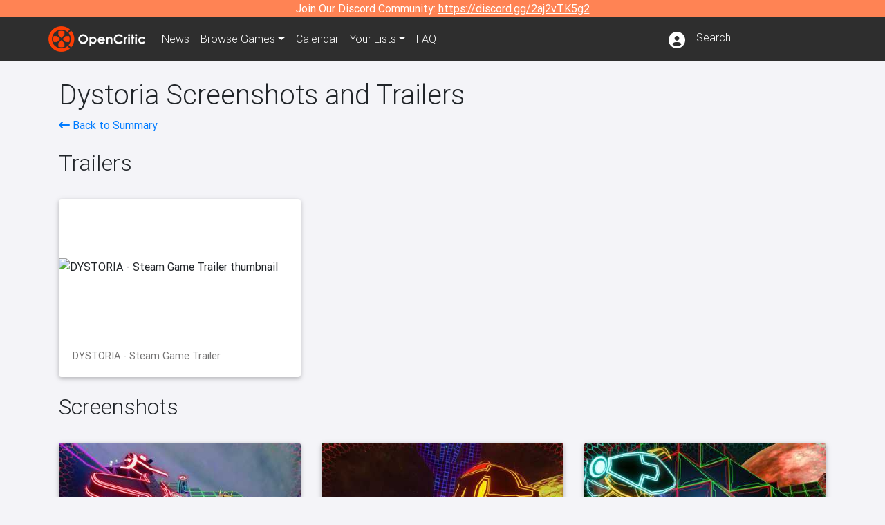

--- FILE ---
content_type: text/html; charset=utf-8
request_url: https://opencritic.com/game/3990/dystoria/media
body_size: 7479
content:
<!DOCTYPE html><html lang="en"><head>
  <meta charset="utf-8">
  <title>Dystoria Media - OpenCritic</title>
  <base href="/">
  <meta name="viewport" content="width=device-width, initial-scale=1">
  <script>
    if (document && document.cookie && document.cookie.indexOf('oc_remove_ads=1') >= 0) {
      // (function () {
      //   var script = '.oc-ad, .nn-player-floating { display: none!important; }';
      //   var linkElement = this.document.createElement('link');
      //   linkElement.setAttribute('rel', 'stylesheet');
      //   linkElement.setAttribute('type', 'text/css');
      //   linkElement.setAttribute('href', 'data:text/css;charset=UTF-8,' + encodeURIComponent(script));
      //   var head = document.getElementsByTagName('head')[0];
      //   head.appendChild(linkElement);
      // })();
    }
  </script>
  <!-- Google tag (gtag.js) -->
  <script async="" src="https://www.googletagmanager.com/gtag/js?id=UA-68644062-1"></script>
  <script>
    window.dataLayer = window.dataLayer || [];
    function gtag(){dataLayer.push(arguments);}
    gtag('js', new Date());

    gtag('config', 'G-SZ64N8QEK5',  { send_page_view: false});
    gtag('config', 'UA-68644062-1',  { send_page_view: false});
  </script>
  <meta name="viewport" content="width=device-width, initial-scale=1">
  <link rel="apple-touch-icon-precomposed" sizes="57x57" href="//img.opencritic.com/app_icons/apple-touch-icon-57x57.png">
  <link rel="apple-touch-icon-precomposed" sizes="114x114" href="//img.opencritic.com/app_icons/apple-touch-icon-114x114.png">
  <link rel="apple-touch-icon-precomposed" sizes="72x72" href="//img.opencritic.com/app_icons/apple-touch-icon-72x72.png">
  <link rel="apple-touch-icon-precomposed" sizes="144x144" href="//img.opencritic.com/app_icons/apple-touch-icon-144x144.png">
  <link rel="apple-touch-icon-precomposed" sizes="60x60" href="//img.opencritic.com/app_icons/apple-touch-icon-60x60.png">
  <link rel="apple-touch-icon-precomposed" sizes="120x120" href="//img.opencritic.com/app_icons/apple-touch-icon-120x120.png">
  <link rel="apple-touch-icon-precomposed" sizes="76x76" href="//img.opencritic.com/app_icons/apple-touch-icon-76x76.png">
  <link rel="apple-touch-icon-precomposed" sizes="152x152" href="//img.opencritic.com/app_icons/apple-touch-icon-152x152.png">
  <link rel="icon" type="image/png" href="//img.opencritic.com/app-icons/appicon_394x394.png" sizes="394x394">
  <link rel="icon" type="image/png" href="//img.opencritic.com/app-icons/favicon-196x196.png" sizes="196x196">
  <link rel="icon" type="image/png" href="//img.opencritic.com/app-icons/appicon_192x192.png" sizes="192x192">
  <link rel="icon" type="image/png" href="//img.opencritic.com/app-icons/appicon_180x180.png" sizes="180x180">
  <link rel="icon" type="image/png" href="//img.opencritic.com/app-icons/favicon-96x96.png" sizes="96x96">
  <link rel="icon" type="image/png" href="//img.opencritic.com/app-icons/favicon-32x32.png" sizes="32x32">
  <link rel="icon" type="image/png" href="//img.opencritic.com/app-icons/favicon-16x16.png" sizes="16x16">
  <link rel="icon" type="image/png" href="//img.opencritic.com/app-icons/favicon-128.png" sizes="128x128">
  <script>window.twttr = (function(d, s, id) {
    var js, fjs = d.getElementsByTagName(s)[0],
      t = window.twttr || {};
    if (d.getElementById(id)) return t;
    js = d.createElement(s);
    js.id = id;
    js.src = "https://platform.twitter.com/widgets.js";
    fjs.parentNode.insertBefore(js, fjs);

    t._e = [];
    t.ready = function(f) {
      t._e.push(f);
    };

    return t;
  }(document, "script", "twitter-wjs"));</script>
  <meta property="og:site_name" content="OpenCritic">
  <meta name="theme-color" content="#2e2e2e">
  <meta name="robots" content="max-image-preview:large">
  <script>
    window.fbAsyncInit = function() {
      FB.init({
        appId            : '1508145572832109',
        xfbml            : true,
        version          : 'v19.0'
      });
    };
  </script>
  <script async="" defer="" crossorigin="anonymous" src="https://connect.facebook.net/en_US/sdk.js"></script>
<link rel="stylesheet" href="styles.1c42871b69582c57.css"><style ng-transition="serverApp">.main-content.loading[_ngcontent-sc138], .loading-area.loading[_ngcontent-sc138], .right-quick-nav.hidden[_ngcontent-sc138]{display:none}</style><style ng-transition="serverApp">.staging-notification[_ngcontent-sc136]{position:fixed;top:0;left:0;padding:4px;background-color:var(--oc-orange);z-index:999}.ribbon[_ngcontent-sc136]{text-align:center;background-color:var(--oc-orange);color:#fff}.ribbon[_ngcontent-sc136]   a[_ngcontent-sc136], .ribbon[_ngcontent-sc136]   button[_ngcontent-sc136]{color:#fff;text-decoration:underline}.ribbon[_ngcontent-sc136]   a[_ngcontent-sc136]:hover, .ribbon[_ngcontent-sc136]   button[_ngcontent-sc136]:hover{color:#fff;text-decoration:none}.search-box[_ngcontent-sc136]{position:relative;display:block}.navbar[_ngcontent-sc136]{min-height:63px}.navbar-brand[_ngcontent-sc136]{max-width:38px;transform:scale(.6);overflow:hidden;margin-right:2px}li.faq-item[_ngcontent-sc136]{display:none}.links[_ngcontent-sc136]{margin-top:1px}.profile-icon[_ngcontent-sc136]{vertical-align:middle;font-size:1.4rem;margin-top:1px}#opencritic-nav[_ngcontent-sc136]{box-shadow:none}.search-fa-mobile[_ngcontent-sc136]{vertical-align:middle;font-size:1.2rem}div.top-ad[_ngcontent-sc136]{background-color:#2e2e2e;text-align:center}.navbar-nav[_ngcontent-sc136]   .dropdown[_ngcontent-sc136]   .dropdown-menu[_ngcontent-sc136]{transform:translate(4px,36px)}app-search-bar[_ngcontent-sc136]     .search-box-container form input{margin-bottom:4px;padding-bottom:2px}app-search-bar[_ngcontent-sc136]     .search-results-box{color:#212529}.navbar-nav[_ngcontent-sc136]{font-size:.8rem;font-weight:700}@media (min-width: 500px){.navbar-nav[_ngcontent-sc136]{font-weight:300;font-size:1rem}.navbar-brand[_ngcontent-sc136]{transform:none}}@media (min-width: 768px){.transparent[_ngcontent-sc136]    {background:transparent!important;position:absolute;top:0;left:0;right:0;z-index:100;color:#fff}.transparent[_ngcontent-sc136]     .navbar{background:transparent!important}.transparent.transparent-open[_ngcontent-sc136]    {background:#2e2e2e!important}.transparent.transparent-open[_ngcontent-sc136]     .navbar{background:#2e2e2e!important}.navbar-brand[_ngcontent-sc136]{max-width:unset;margin-right:1rem}li.faq-item[_ngcontent-sc136]{display:list-item}}.nav-link[_ngcontent-sc136]:hover{box-shadow:0 0 inset,0 -4px #fc430a inset,0 0 inset,0 0 inset}@media (min-width: 992px){.account-dropdown[_ngcontent-sc136]{margin-top:.75rem;display:inline-block;transition:none}.profile-icon[_ngcontent-sc136]{vertical-align:middle;font-size:1.5rem}.navbar[_ngcontent-sc136]{min-height:65px}}.account-badge[_ngcontent-sc136]{right:-.25rem}</style><style ng-transition="serverApp">.loading[_ngcontent-sc137]{display:none}.wrapper[_ngcontent-sc137]{padding:0 80px}.wrapper[_ngcontent-sc137]:has(.valnet-content){background:#f2f2f2}footer[_ngcontent-sc137]{line-height:1}footer[_ngcontent-sc137]   a[_ngcontent-sc137]{color:inherit;text-decoration:none}footer[_ngcontent-sc137]   a[_ngcontent-sc137]:hover{text-decoration:none}footer[_ngcontent-sc137]   .w-footer[_ngcontent-sc137]{padding:64px 0;background:#181818}@media (min-width: 1024px){footer[_ngcontent-sc137]   .w-footer[_ngcontent-sc137]{padding-bottom:64px}}footer[_ngcontent-sc137]   .w-footer[_ngcontent-sc137]   .footer-content[_ngcontent-sc137]{display:grid;max-width:930px;margin:0 auto;text-align:center;grid-row-gap:32px;row-gap:32px}@media (min-width: 1200px){footer[_ngcontent-sc137]   .w-footer[_ngcontent-sc137]   .footer-content[_ngcontent-sc137]{max-width:1100px}}@media (min-width: 1024px){footer[_ngcontent-sc137]   .w-footer[_ngcontent-sc137]   .footer-content[_ngcontent-sc137]{grid-template-columns:repeat(3,1fr);text-align:left}}footer[_ngcontent-sc137]   .w-footer[_ngcontent-sc137]   .footer-column[_ngcontent-sc137]{text-align:center;padding:0}footer[_ngcontent-sc137]   .w-footer[_ngcontent-sc137]   .column-header[_ngcontent-sc137]{display:flex;height:32px;margin-bottom:32px;justify-content:center}@media (min-width: 1024px){footer[_ngcontent-sc137]   .w-footer[_ngcontent-sc137]   .column-header.section-left[_ngcontent-sc137]{justify-content:flex-start}}@media (min-width: 1024px){footer[_ngcontent-sc137]   .w-footer[_ngcontent-sc137]   .column-header.section-right[_ngcontent-sc137]{justify-content:flex-end}}footer[_ngcontent-sc137]   .w-footer[_ngcontent-sc137]   .footer-img[_ngcontent-sc137]{display:block;height:32px}footer[_ngcontent-sc137]   .w-footer[_ngcontent-sc137]   .footer-img[_ngcontent-sc137]   img[_ngcontent-sc137]{width:auto;height:100%;margin:0 auto}@media (min-width: 1024px){footer[_ngcontent-sc137]   .w-footer[_ngcontent-sc137]   .footer-img[_ngcontent-sc137]   img[_ngcontent-sc137]{margin:0}}footer[_ngcontent-sc137]   .w-footer[_ngcontent-sc137]   .footer-links[_ngcontent-sc137], footer[_ngcontent-sc137]   .w-footer[_ngcontent-sc137]   .footer-social[_ngcontent-sc137]{display:flex;justify-content:center;list-style:none;padding:0;margin:0 auto;text-align:center;line-height:20px}footer[_ngcontent-sc137]   .w-footer[_ngcontent-sc137]   .footer-links[_ngcontent-sc137]   li[_ngcontent-sc137]::marker, footer[_ngcontent-sc137]   .w-footer[_ngcontent-sc137]   .footer-social[_ngcontent-sc137]   li[_ngcontent-sc137]::marker{color:transparent}footer[_ngcontent-sc137]   .w-footer[_ngcontent-sc137]   .footer-links[_ngcontent-sc137]{flex-direction:column;gap:2px}@media (min-width: 1024px){footer[_ngcontent-sc137]   .w-footer[_ngcontent-sc137]   .footer-links[_ngcontent-sc137]{flex-direction:row;flex-wrap:nowrap;gap:4px;white-space:nowrap}footer[_ngcontent-sc137]   .w-footer[_ngcontent-sc137]   .footer-links[_ngcontent-sc137]   li[_ngcontent-sc137]:not(:last-child):after{content:"|";margin-left:4px;color:#ffffff40}footer[_ngcontent-sc137]   .w-footer[_ngcontent-sc137]   .footer-links.align-left[_ngcontent-sc137]{justify-content:flex-start}footer[_ngcontent-sc137]   .w-footer[_ngcontent-sc137]   .footer-links.align-right[_ngcontent-sc137]{justify-content:flex-end}}footer[_ngcontent-sc137]   .w-footer[_ngcontent-sc137]   .footer-social[_ngcontent-sc137]{align-items:center;flex-wrap:wrap;margin-top:2rem}footer[_ngcontent-sc137]   .w-footer[_ngcontent-sc137]   .footer-social[_ngcontent-sc137]   i[_ngcontent-sc137]{font-size:16px;padding:10px}footer[_ngcontent-sc137]   .w-footer[_ngcontent-sc137]   .footer-social[_ngcontent-sc137]   li[_ngcontent-sc137]:first-of-type{width:100%}@media (min-width: 768px){footer[_ngcontent-sc137]   .w-footer[_ngcontent-sc137]   .footer-social[_ngcontent-sc137]   li[_ngcontent-sc137]:first-of-type{width:unset;margin-right:16px}}footer[_ngcontent-sc137]   .w-footer[_ngcontent-sc137]   .footer-social[_ngcontent-sc137]   .social-elements[_ngcontent-sc137]{display:inline-flex;align-items:center;justify-content:center;width:24px;border-radius:0;border:none;color:#f2f2f2;padding:0 8px;transition:all .3s ease}footer[_ngcontent-sc137]   .w-footer[_ngcontent-sc137]   .footer-social[_ngcontent-sc137]   .social-elements[_ngcontent-sc137]   .text[_ngcontent-sc137]{font-size:20px;color:#f2f2f2}footer[_ngcontent-sc137]   .w-footer[_ngcontent-sc137]   .footer-social[_ngcontent-sc137]   .social-elements[_ngcontent-sc137]   .text[_ngcontent-sc137]:hover{opacity:.5;cursor:pointer}@media (min-width: 768px){footer[_ngcontent-sc137]   .w-footer[_ngcontent-sc137]   .footer-social[_ngcontent-sc137]{flex-direction:row;flex-wrap:nowrap;gap:4px;white-space:nowrap;justify-content:center;margin-top:20px}}@media (min-width: 1024px){footer[_ngcontent-sc137]   .w-footer[_ngcontent-sc137]   .footer-social[_ngcontent-sc137]{justify-content:flex-start}}footer[_ngcontent-sc137]   .w-footer[_ngcontent-sc137]   .footer-note[_ngcontent-sc137]{margin-top:2rem}@media (min-width: 1024px){footer[_ngcontent-sc137]   .w-footer[_ngcontent-sc137]   .footer-note[_ngcontent-sc137]{text-align:right}}footer[_ngcontent-sc137]   .w-footer[_ngcontent-sc137]   .text[_ngcontent-sc137]{font-size:12px;font-weight:400;line-height:1.5em;color:#f2f2f2;font-family:Roboto,sans-serif;text-decoration:none;white-space:nowrap}footer[_ngcontent-sc137]   .w-footer[_ngcontent-sc137]   .text.highlight[_ngcontent-sc137]{font-weight:700}footer[_ngcontent-sc137]   .w-footer[_ngcontent-sc137]   .text.large[_ngcontent-sc137]{font-size:14px}footer[_ngcontent-sc137]   .w-footer[_ngcontent-sc137]   .text.icon[_ngcontent-sc137]{display:flex;gap:4px}footer[_ngcontent-sc137]   .w-footer[_ngcontent-sc137]   .text.icon[_ngcontent-sc137]:before, footer[_ngcontent-sc137]   .w-footer[_ngcontent-sc137]   .text.icon[_ngcontent-sc137]:after{font-size:16px}footer[_ngcontent-sc137]   .w-footer[_ngcontent-sc137]   .text[_ngcontent-sc137]   .brand[_ngcontent-sc137], footer[_ngcontent-sc137]   .w-footer[_ngcontent-sc137]   .text[_ngcontent-sc137]   .link[_ngcontent-sc137]{font-weight:700}footer[_ngcontent-sc137]   .w-footer[_ngcontent-sc137]   a.text[_ngcontent-sc137]:hover{opacity:.5;cursor:pointer}footer[_ngcontent-sc137]   .valnet-content[_ngcontent-sc137]{display:flex;align-items:center;justify-content:center;max-width:1100px;margin:0 auto;padding:20px 0}footer[_ngcontent-sc137]   .valnet-content[_ngcontent-sc137]   .text[_ngcontent-sc137]{font-size:12px;font-weight:400;color:#242424;font-family:Roboto,sans-serif;text-decoration:none}</style><style ng-transition="serverApp"></style><link rel="canonical" href="https://opencritic.com/game/3990/dystoria/media"><meta name="A six-axis space shooter with an 80’s arcade vibe. DYSTORIA is a diabolical zero-g space labyrinth in which you are trapped as an experiment.

DYSTORIA combines a unique style of 6-axis gameplay with action packed space battles, stunning visuals and mind-bending level design all backed by an original 80’s style synthwave soundtrack.

In DYSTORIA your ship hovers along any surface in any direction. As the player navigates each sector they may find that what seems like a simple navigation can be quite complex as their orientation changes with every turn.
– Go on any surface, in any direction
– Collect the orbs
– Destroy your enemies
– Get to the exit

Delve into an intriguing Sci-Fi story, ripped right from the 80's, as you discover why you were taken and what was up with that whole arcade abduction.  As a way  to bring home total immersion, the story is the perfect complement to truly capture the future Arcade experience of the past.


Choose from a inventory of 9 ships, purchasable with Salvage collected from your enemies destruction." content="A six-axis space shooter with an 80’s arcade vibe. DYSTORIA is a diabolical zero-g space labyrinth in which you are trapped as an experiment...."><meta name="twitter:card" content="summary_large_image"><meta name="twitter:title" content="Dystoria Media"><meta name="twitter:image" content="https://img.opencritic.com/game/3990/o/4GVAMMHQ.jpg"><meta name="twitter:site" content="@Open_Critic"><meta name="twitter:description" content="A six-axis space shooter with an 80’s arcade vibe. DYSTORIA is a diabolical zero-g space labyrinth in which you are trapped as an experiment. DYSTORIA combines a unique style of 6-axis gameplay..."><meta name="keywords" content="opencritic, open critic, Dystoria, Dystoria media, Dystoria screenshots, Dystoria trailers"><meta property="og:title" content="Dystoria Media"><meta property="og:type" content="article"><meta property="og:url" content="https://opencritic.com/game/3990/dystoria/media"><meta property="og:image" content="https://img.opencritic.com/game/3990/o/4GVAMMHQ.jpg"><meta property="og:description" content="A six-axis space shooter with an 80’s arcade vibe. DYSTORIA is a diabolical zero-g space labyrinth in which you are trapped as an experiment.

DYSTORIA combines a unique style of 6-axis gameplay with action packed space battles, stunning visuals and mind-bending level design all backed by an original 80’s style synthwave soundtrack.

In DYSTORIA your ship hovers along any surface in any direction. As the player navigates each sector they may find that what seems like a simple navigation can be quite complex as their orientation changes with every turn.
– Go on any surface, in any direction
– Collect the orbs
– Destroy your enemies
– Get to the exit

Delve into an intriguing Sci-Fi story, ripped right from the 80's, as you discover why you were taken and what was up with that whole arcade abduction.  As a way  to bring home total immersion, the story is the perfect complement to truly capture the future Arcade experience of the past.


Choose from a inventory of 9 ships, purchasable with Salvage collected from your enemies destruction."><meta property="article:published_time" content="2017-02-24T05:00:00.000Z"><meta property="article:modified_time" content="2017-06-07T04:00:00.000Z"><link rel="preload" as="image" type="image/webp" href="https://img.youtube.com/vi/ew1K9wC7IuY/hqdefault.jpg"><style ng-transition="serverApp">[_nghost-sc148]{cursor:pointer}.image-container[_ngcontent-sc148]{display:block;padding-top:56.2%;position:relative;overflow:hidden;border-top-left-radius:.25rem;border-top-right-radius:.25rem}.image-container[_ngcontent-sc148] > img[_ngcontent-sc148]{width:100%;position:absolute;top:50%;transform:translateY(-50%)}p.card-text[_ngcontent-sc148]{margin-bottom:0!important}</style><style ng-transition="serverApp">[_nghost-sc152]{cursor:pointer}.rounded-image[_ngcontent-sc152]{border-radius:.25rem}.screenshot-card[_ngcontent-sc152]{margin:auto;width:calc(100vw - 30px);height:calc((100vw - 30px)*.5625)}@media (min-width: 576px){.screenshot-card[_ngcontent-sc152]{width:510px;height:287px}}@media (min-width: 768px){.screenshot-card[_ngcontent-sc152]{width:690px;height:388px}.screenshot-card.landing-card[_ngcontent-sc152]{width:210px;height:118px}}@media (min-width: 992px){.screenshot-card[_ngcontent-sc152]{width:290px;height:163px}.screenshot-card.landing-card[_ngcontent-sc152]{width:160px;height:90px}}@media (min-width: 1200px){.screenshot-card[_ngcontent-sc152]{width:350px;height:196px}.screenshot-card.landing-card[_ngcontent-sc152]{width:226px;height:127px}}</style></head>
<body>
<script type="text/javascript">
  if (document && document.cookie && document.cookie.indexOf('dark=theme') >= 0) {
    document.getElementsByTagName('body')[0].classList.add('opencritic-dark');
  }
  if ('serviceWorker' in navigator) {
    navigator.serviceWorker.getRegistrations().then(function (registrations) {
      for (let registration of registrations) {
        registration.unregister();
      }
    });
  }
</script>

<app-root _nghost-sc138="" ng-version="13.3.11"><app-navbar _ngcontent-sc138="" _nghost-sc136=""><!----><div _ngcontent-sc136="" class="ribbon"><div _ngcontent-sc136="" class="container"><div _ngcontent-sc136="" class="d-flex flex-column gap-3 flex-md-row justify-content-md-center"><span _ngcontent-sc136=""> Join Our Discord Community: <a _ngcontent-sc136="" href="https://discord.gg/2aj2vTK5g2" nofollow="" target="_">https://discord.gg/2aj2vTK5g2</a></span><!----></div></div></div><nav _ngcontent-sc136="" id="opencritic-nav" class="navbar navbar-expand main-nav"><div _ngcontent-sc136="" class="container"><a _ngcontent-sc136="" class="navbar-brand" href="/"><img _ngcontent-sc136="" src="https://img.opencritic.com/logo-light.png" width="140px" height="37px" alt="OpenCritic Logo" class="brand-image"></a><div _ngcontent-sc136="" class="collapse navbar-collapse"><ul _ngcontent-sc136="" class="navbar-nav"><li _ngcontent-sc136="" class="nav-item"><a _ngcontent-sc136="" routerlink="/news" class="nav-link waves-light" href="/news">News</a></li><li _ngcontent-sc136="" ngbdropdown="" class="nav-item dropdown"><a _ngcontent-sc136="" ngbdropdowntoggle="" type="button" routerlink="/browse/all" class="dropdown-toggle nav-link" href="/browse/all" aria-expanded="false"><span _ngcontent-sc136="" class="d-none d-md-inline">Browse </span>Games</a><div _ngcontent-sc136="" ngbdropdownmenu="" role="menu" class="dropdown-menu dropdown dropdown-primary" x-placement="bottom"><a _ngcontent-sc136="" routerlink="/browse/ps5" class="dropdown-item" href="/browse/ps5">PlayStation 5</a><a _ngcontent-sc136="" routerlink="/browse/xbxs" class="dropdown-item" href="/browse/xbxs">Xbox Series X/S</a><a _ngcontent-sc136="" routerlink="/browse/ps4" class="dropdown-item" href="/browse/ps4">PlayStation 4</a><a _ngcontent-sc136="" routerlink="/browse/xb1" class="dropdown-item" href="/browse/xb1">Xbox One</a><a _ngcontent-sc136="" routerlink="/browse/pc" class="dropdown-item" href="/browse/pc">PC</a><a _ngcontent-sc136="" routerlink="/browse/switch 2" class="dropdown-item" href="/browse/switch%202">Nintendo Switch 2</a><a _ngcontent-sc136="" routerlink="/browse/switch" class="dropdown-item" href="/browse/switch">Nintendo Switch</a><a _ngcontent-sc136="" routerlink="/browse/all" class="dropdown-item" href="/browse/all">All Platforms</a><a _ngcontent-sc136="" routerlink="/browse" class="dropdown-item" href="/browse">Other Platforms</a></div></li><li _ngcontent-sc136="" class="nav-item"><a _ngcontent-sc136="" routerlink="/calendar" class="nav-link waves-light" href="/calendar">Calendar</a></li><li _ngcontent-sc136="" ngbdropdown="" class="nav-item dropdown"><!----><a _ngcontent-sc136="" type="button" routerlinkactive="'active'" class="nav-link dropdown-toggle">Your Lists</a><!----><div _ngcontent-sc136="" ngbdropdownmenu="" role="menu" class="dropdown-menu dropdown dropdown-primary" x-placement="bottom"><a _ngcontent-sc136="" routerlink="/list/want" class="dropdown-item waves-light" href="/list/want">Want to Play</a><a _ngcontent-sc136="" routerlink="/list/played" class="dropdown-item waves-light" href="/list/played">Played</a><a _ngcontent-sc136="" routerlink="/list/favorite" class="dropdown-item waves-light" href="/list/favorite">Favorites</a><a _ngcontent-sc136="" routerlink="/list" class="dropdown-item waves-light" href="/list">Custom Lists</a></div></li><li _ngcontent-sc136="" class="nav-item faq-item"><a _ngcontent-sc136="" routerlink="/faq" class="nav-link waves-light" href="/faq">FAQ</a></li></ul><ul _ngcontent-sc136="" class="navbar-nav ml-auto"><!----><li _ngcontent-sc136="" class="nav-item"><a _ngcontent-sc136="" type="button" class="mr-3 text-white account-dropdown"><i _ngcontent-sc136="" class="fas fa-user-circle profile-icon"></i></a></li><!----><li _ngcontent-sc136="" class="nav-item"><a _ngcontent-sc136="" class="deco-none mr-2 d-lg-none text-white" href="/search"><i _ngcontent-sc136="" class="far fa-search search-fa-mobile"></i></a><!----></li></ul></div></div></nav></app-navbar><div _ngcontent-sc138="" class="main-content animated mt-1"><router-outlet _ngcontent-sc138=""></router-outlet><app-game-media _nghost-sc162=""><app-json-ld _ngcontent-sc162=""><script type="application/ld+json">{
  "@context": "http://schema.org",
  "@type": "VideoGame",
  "applicationCategory": "Game",
  "url": "/game/3990/dystoria/media",
  "dateCreated": "2019-09-21T19:19:31.159Z",
  "name": "Dystoria",
  "gamePlatform": [
    "PC"
  ],
  "screenshot": [
    {
      "@type": "ImageObject",
      "caption": "Dystoria Screenshot 1",
      "thumbnailUrl": "https://img.opencritic.com/game/3990/nmGvAXyG.jpg",
      "contentUrl": "https://img.opencritic.com/game/3990/o/3jI8FAS4.jpg"
    },
    {
      "@type": "ImageObject",
      "caption": "Dystoria Screenshot 2",
      "thumbnailUrl": "https://img.opencritic.com/game/3990/VVDYqboU.jpg",
      "contentUrl": "https://img.opencritic.com/game/3990/o/1EfjbCGU.jpg"
    },
    {
      "@type": "ImageObject",
      "caption": "Dystoria Screenshot 3",
      "thumbnailUrl": "https://img.opencritic.com/game/3990/KyVxMfiu.jpg",
      "contentUrl": "https://img.opencritic.com/game/3990/o/fvDFnlRV.jpg"
    }
  ],
  "trailer": [
    {
      "@type": "VideoObject",
      "name": "DYSTORIA - Steam Game Trailer",
      "url": "https://youtube.com/watch?v=ew1K9wC7IuY",
      "uploadDate": "2017-02-21T00:00:00.000Z",
      "thumbnailUrl": "https://img.youtube.com/vi/ew1K9wC7IuY/hqdefault.jpg",
      "description": "Play DYSTORIA on: http://store.steampowered.com/app/516580/\n\nMaster the art of six-axis piloting as you blast your way through a mind-bending space labyrinth to a hypnotic synthwave soundtrack and retrofuturistic style.\n\nGames reviews and download: http://download.online-games.co/"
    }
  ]
}</script></app-json-ld><app-json-ld _ngcontent-sc162=""><script type="application/ld+json">{
  "@context": "https://schema.org",
  "@type": "BreadcrumbList",
  "itemListElement": [
    {
      "@type": "ListItem",
      "position": 1,
      "name": "Dystoria",
      "item": "https://opencritic.com/game/3990/dystoria"
    },
    {
      "@type": "ListItem",
      "position": 2,
      "name": "Media",
      "item": "https://opencritic.com/game/3990/dystoria/media"
    }
  ]
}</script></app-json-ld><div _ngcontent-sc162="" class="container"><div _ngcontent-sc162="" class="game-media mt-4"><h1 _ngcontent-sc162="">Dystoria Screenshots and Trailers</h1><div _ngcontent-sc162="" class="d-flex flex-wrap"><span _ngcontent-sc162="" class="flex-grow-1"><a _ngcontent-sc162="" href="/game/3990/dystoria"><i _ngcontent-sc162="" class="fa fa-long-arrow-left"></i> Back to Summary</a></span></div><div _ngcontent-sc162="" class="border-bottom mt-4 row no-gutters align-items-end"><h2 _ngcontent-sc162="">Trailers</h2><span _ngcontent-sc162="" class="col"></span></div><!----><div _ngcontent-sc162="" class="row"><div _ngcontent-sc162="" class="col-lg-4 mt-4"><app-trailer-card _ngcontent-sc162="" _nghost-sc148=""><div _ngcontent-sc148="" class="card"><div _ngcontent-sc148="" class="image-container"><!----><img _ngcontent-sc148="" class="img-fluid" src="https://img.youtube.com/vi/ew1K9wC7IuY/hqdefault.jpg" alt="DYSTORIA - Steam Game Trailer thumbnail"><!----></div><div _ngcontent-sc148="" class="card-body"><p _ngcontent-sc148="" class="card-text">DYSTORIA - Steam Game Trailer</p></div></div></app-trailer-card></div><!----></div><!----><div _ngcontent-sc162="" class="border-bottom mt-4 row no-gutters align-items-end"><h2 _ngcontent-sc162="">Screenshots</h2><span _ngcontent-sc162="" class="col"></span></div><!----><div _ngcontent-sc162="" class="row"><div _ngcontent-sc162="" class="col-lg-4 mt-4"><app-screenshot-card _ngcontent-sc162="" _nghost-sc152=""><div _ngcontent-sc152="" class="card screenshot-card"><img _ngcontent-sc152="" width="100%" class="rounded-image" alt="Dystoria Screenshot 1"></div></app-screenshot-card></div><div _ngcontent-sc162="" class="col-lg-4 mt-4"><app-screenshot-card _ngcontent-sc162="" _nghost-sc152=""><div _ngcontent-sc152="" class="card screenshot-card"><img _ngcontent-sc152="" width="100%" class="rounded-image" alt="Dystoria Screenshot 2"></div></app-screenshot-card></div><div _ngcontent-sc162="" class="col-lg-4 mt-4"><app-screenshot-card _ngcontent-sc162="" _nghost-sc152=""><div _ngcontent-sc152="" class="card screenshot-card"><img _ngcontent-sc152="" width="100%" class="rounded-image" alt="Dystoria Screenshot 3"></div></app-screenshot-card></div><!----></div><!----></div></div></app-game-media><!----></div><app-footer _ngcontent-sc138="" _nghost-sc137=""><div _ngcontent-sc137="" id="nn_1by1"></div><footer _ngcontent-sc137="" id="website-footer" aria-label="Footer"><div _ngcontent-sc137="" class="wrapper w-footer"><div _ngcontent-sc137="" class="footer-content"><div _ngcontent-sc137="" class="footer-column section-left"><div _ngcontent-sc137="" class="column-header section-left"><a _ngcontent-sc137="" href="/" rel="home" class="footer-img"><picture _ngcontent-sc137=""><img _ngcontent-sc137="" src="https://img.opencritic.com/logo-light.png" alt="ScreenRant logo" title="ScreenRant" width="160" height="108" loading="lazy" decoding="async"></picture></a></div><ul _ngcontent-sc137="" class="footer-links"><li _ngcontent-sc137=""><a _ngcontent-sc137="" class="text" href="/submit-review">Submit a Review</a></li><li _ngcontent-sc137=""><a _ngcontent-sc137="" class="text" href="/partners">Our Partners</a></li><li _ngcontent-sc137=""><a _ngcontent-sc137="" target="_blank" href="https://www.valnetinc.com/en/opencritic" class="text">Our Audience</a></li><li _ngcontent-sc137=""><a _ngcontent-sc137="" class="text" href="/supporters">Our Supporters</a></li><li _ngcontent-sc137=""><a _ngcontent-sc137="" class="text" href="/contact">Contact Us</a></li></ul><ul _ngcontent-sc137="" class="footer-social"><li _ngcontent-sc137="" class="text highlight large">Follow Us</li><li _ngcontent-sc137="" class="social-elements"><a _ngcontent-sc137="" href="https://twitter.com/Open_Critic" target="_blank" rel="noopener" class="text icon-link icon i-twitter"><i _ngcontent-sc137="" class="fa-brands fa-x-twitter"></i></a></li><li _ngcontent-sc137="" class="social-elements"><a _ngcontent-sc137="" href="https://www.facebook.com/OpenCriticGames/" target="_blank" rel="noopener" class="text icon-link icon i-facebook"><i _ngcontent-sc137="" class="fa-brands fa-facebook-f"></i></a></li><li _ngcontent-sc137="" class="social-elements"><a _ngcontent-sc137="" href="https://www.linkedin.com/company/opencritic/" target="_blank" rel="noopener" class="text icon-link icon i-linkedin"><i _ngcontent-sc137="" class="fa-brands fa-linkedin"></i></a></li></ul></div><div _ngcontent-sc137="" class="footer-column section-center"></div><div _ngcontent-sc137="" class="footer-column section-right"><div _ngcontent-sc137="" class="column-header section-right"><a _ngcontent-sc137="" href="https://www.valnetinc.com/en/" target="_blank" class="footer-img"><picture _ngcontent-sc137=""><img _ngcontent-sc137="" src="https://static0.srcdn.com/assets/images/valnet-logo-icon-white.svg?v=2.4" alt="Valnet Logo" title="Valnet" loading="lazy" decoding="async" height="37" width="32" class="logo-img valnet"></picture></a></div><ul _ngcontent-sc137="" class="footer-links align-right"><li _ngcontent-sc137=""><a _ngcontent-sc137="" href="https://www.valnetinc.com/en/advertising" target="_blank" class="text">Advertising</a></li><li _ngcontent-sc137=""><a _ngcontent-sc137="" href="https://www.valnetinc.com/en/careers" target="_blank" class="text">Careers</a></li><li _ngcontent-sc137=""><a _ngcontent-sc137="" href="https://www.valnetinc.com/en/terms-of-use" target="_blank" class="text">Terms</a></li><li _ngcontent-sc137=""><a _ngcontent-sc137="" href="https://www.valnetinc.com/en/privacy-policy" target="_blank" class="text">Privacy</a></li></ul><div _ngcontent-sc137="" class="footer-note"><div _ngcontent-sc137="" class="text"><a _ngcontent-sc137="" href="/" class="link brand">OpenCritic</a> is part of the <a _ngcontent-sc137="" href="https://www.valnetinc.com/en/" target="_blank" class="link">Valnet Publishing Group</a></div></div></div></div></div><div _ngcontent-sc137="" class="wrapper"><div _ngcontent-sc137="" class="valnet-content"><div _ngcontent-sc137="" class="text">Copyright © 2025 Valnet Inc.</div></div></div></footer></app-footer></app-root>
<script src="runtime.e903c7c1913c419d.js" type="module"></script><script src="polyfills.fa4f27b30d4a73b6.js" type="module"></script><script src="main.9121157f9aac0b3d.js" type="module"></script>

<script id="serverApp-state" type="application/json">{&q;game/3990?fullmedia=true&q;:{&q;images&q;:{&q;box&q;:{&q;og&q;:&q;https://img.opencritic.com/game/3990/o/4eQQI2vJ.jpg&q;,&q;sm&q;:&q;https://img.opencritic.com/game/3990/d6zKQNUD.jpg&q;},&q;square&q;:{&q;og&q;:&q;https://img.opencritic.com/game/3990/o/iUlaP6xR.jpg&q;,&q;xs&q;:&q;https://img.opencritic.com/game/3990/mRK4Nblc.jpg&q;,&q;sm&q;:&q;https://img.opencritic.com/game/3990/obdRUQON.jpg&q;,&q;lg&q;:&q;https://img.opencritic.com/game/3990/Chyrxlya.jpg&q;},&q;masthead&q;:{&q;og&q;:&q;https://img.opencritic.com/game/3990/o/4GVAMMHQ.jpg&q;,&q;xs&q;:&q;https://img.opencritic.com/game/3990/it80xMfR.jpg&q;,&q;sm&q;:&q;https://img.opencritic.com/game/3990/B8ow3qDb.jpg&q;,&q;md&q;:&q;https://img.opencritic.com/game/3990/cEYSdZjT.jpg&q;,&q;lg&q;:&q;https://img.opencritic.com/game/3990/mwZKS2QW.jpg&q;,&q;xl&q;:&q;https://img.opencritic.com/game/3990/9lLzgVAt.jpg&q;},&q;banner&q;:{&q;og&q;:&q;https://img.opencritic.com/game/3990/o/f2Je2cgu.jpg&q;,&q;sm&q;:&q;https://img.opencritic.com/game/3990/I1fMhYgX.jpg&q;},&q;screenshots&q;:[{&q;sm&q;:&q;https://img.opencritic.com/game/3990/nmGvAXyG.jpg&q;,&q;og&q;:&q;https://img.opencritic.com/game/3990/o/3jI8FAS4.jpg&q;},{&q;sm&q;:&q;https://img.opencritic.com/game/3990/VVDYqboU.jpg&q;,&q;og&q;:&q;https://img.opencritic.com/game/3990/o/1EfjbCGU.jpg&q;},{&q;sm&q;:&q;https://img.opencritic.com/game/3990/KyVxMfiu.jpg&q;,&q;og&q;:&q;https://img.opencritic.com/game/3990/o/fvDFnlRV.jpg&q;}]},&q;isPre2015&q;:false,&q;biggestDiscountDollars&q;:0,&q;biggestDiscountPercentage&q;:0,&q;hasLootBoxes&q;:false,&q;isMajorTitle&q;:true,&q;percentRecommended&q;:9.090909090909092,&q;numReviews&q;:11,&q;numTopCriticReviews&q;:9,&q;medianScore&q;:70,&q;topCriticScore&q;:63.44444444444444,&q;percentile&q;:23,&q;tier&q;:&q;Weak&q;,&q;name&q;:&q;Dystoria&q;,&q;description&q;:&q;A six-axis space shooter with an 80’s arcade vibe. DYSTORIA is a diabolical zero-g space labyrinth in which you are trapped as an experiment.\n\nDYSTORIA combines a unique style of 6-axis gameplay with action packed space battles, stunning visuals and mind-bending level design all backed by an original 80’s style synthwave soundtrack.\n\nIn DYSTORIA your ship hovers along any surface in any direction. As the player navigates each sector they may find that what seems like a simple navigation can be quite complex as their orientation changes with every turn.\n– Go on any surface, in any direction\n– Collect the orbs\n– Destroy your enemies\n– Get to the exit\n\nDelve into an intriguing Sci-Fi story, ripped right from the 80&s;s, as you discover why you were taken and what was up with that whole arcade abduction.  As a way  to bring home total immersion, the story is the perfect complement to truly capture the future Arcade experience of the past.\n\n\nChoose from a inventory of 9 ships, purchasable with Salvage collected from your enemies destruction.&q;,&q;screenshots&q;:[{&q;_id&q;:&q;5b7f98ce6a51ab51109d54b1&q;,&q;fullRes&q;:&q;//c.opencritic.com/images/games/3990/y0kxicoyd2ht5LrimKNRk4WW5QRukya8.jpg&q;,&q;thumbnail&q;:&q;//c.opencritic.com/images/games/3990/y0kxicoyd2ht5LrimKNRk4WW5QRukya8_th.jpg&q;},{&q;_id&q;:&q;5b7f98ce6a51ab51109d54b0&q;,&q;fullRes&q;:&q;//c.opencritic.com/images/games/3990/T8jSUTCC6nAzYlffW49KpJWqXxjhHOf6.jpg&q;,&q;thumbnail&q;:&q;//c.opencritic.com/images/games/3990/T8jSUTCC6nAzYlffW49KpJWqXxjhHOf6_th.jpg&q;},{&q;_id&q;:&q;5b7f98ce6a51ab51109d54af&q;,&q;fullRes&q;:&q;//c.opencritic.com/images/games/3990/qArRF3ngr33I3bl0bt9wr1tXhPiuJO6A.jpg&q;,&q;thumbnail&q;:&q;//c.opencritic.com/images/games/3990/qArRF3ngr33I3bl0bt9wr1tXhPiuJO6A_th.jpg&q;}],&q;trailers&q;:[{&q;isOpenCritic&q;:false,&q;isSpecial&q;:&q;NO&q;,&q;publishedDate&q;:&q;2017-02-21T00:00:00.000Z&q;,&q;title&q;:&q;DYSTORIA - Steam Game Trailer&q;,&q;videoId&q;:&q;ew1K9wC7IuY&q;,&q;externalUrl&q;:&q;https://www.youtube.com/watch?v=ew1K9wC7IuY&q;,&q;channelTitle&q;:&q;Games Trailers Channel&q;,&q;channelId&q;:&q;UCBnZRPOldxcR9g8a-xGgxgA&q;,&q;description&q;:&q;Play DYSTORIA on: http://store.steampowered.com/app/516580/\n\nMaster the art of six-axis piloting as you blast your way through a mind-bending space labyrinth to a hypnotic synthwave soundtrack and retrofuturistic style.\n\nGames reviews and download: http://download.online-games.co/&q;}],&q;embargoDate&q;:null,&q;Companies&q;:[{&q;name&q;:&q;IndieHound&q;,&q;type&q;:&q;PUBLISHER&q;},{&q;name&q;:&q;Tri-Coastal Games&q;,&q;type&q;:&q;DEVELOPER&q;}],&q;Platforms&q;:[{&q;id&q;:27,&q;name&q;:&q;PC&q;,&q;shortName&q;:&q;PC&q;,&q;imageSrc&q;:&q;https://c.opencritic.com/images/platforms/pc.png&q;,&q;releaseDate&q;:&q;2017-02-20T00:00:00.000Z&q;,&q;displayRelease&q;:null}],&q;Genres&q;:[{&q;id&q;:27,&q;name&q;:&q;Action&q;},{&q;id&q;:90,&q;name&q;:&q;Vehicle Combat&q;}],&q;Affiliates&q;:[],&q;id&q;:3990,&q;firstReleaseDate&q;:&q;2017-02-20T00:00:00.000Z&q;,&q;createdAt&q;:&q;2019-09-21T19:19:31.159Z&q;,&q;updatedAt&q;:&q;2024-07-18T21:06:32.817Z&q;,&q;firstReviewDate&q;:&q;2017-02-24T05:00:00.000Z&q;,&q;latestReviewDate&q;:&q;2017-06-07T04:00:00.000Z&q;,&q;bannerScreenshot&q;:{&q;fullRes&q;:&q;//c.opencritic.com/images/games/3990/banner.jpg&q;},&q;monetizationFeatures&q;:{&q;hasLootBoxes&q;:false},&q;verticalLogoScreenshot&q;:{&q;fullRes&q;:&q;//c.opencritic.com/images/games/3990/DyNS6h1kjcGih1t9sNyyoLTT7FhzfUUE0syvVPoaiU6laeVF.jpg&q;,&q;thumbnail&q;:&q;//c.opencritic.com/images/games/3990/DyNS6h1kjcGih1t9sNyyoLTT7FhzfUUE0syvVPoaiU6laeVF_th.jpg&q;},&q;squareScreenshot&q;:{&q;fullRes&q;:&q;//c.opencritic.com/images/games/3990/YSilBZDrfNDLCwaLwSCmmnpq57g4s4R2pOLfe7x5NdagPM9K.jpg&q;,&q;thumbnail&q;:&q;//c.opencritic.com/images/games/3990/YSilBZDrfNDLCwaLwSCmmnpq57g4s4R2pOLfe7x5NdagPM9K_th.jpg&q;},&q;mastheadScreenshot&q;:{&q;fullRes&q;:&q;//c.opencritic.com/images/games/3990/5gSyLAoYaI1J4ou0hD6C7iFCvCa8npl21Ck9qBxdcaBDiFWw.jpg&q;},&q;imageMigrationComplete&q;:true,&q;tenthReviewDate&q;:&q;2017-04-09T04:00:00.000Z&q;,&q;tags&q;:[&q;6699556a534cfd6134a078dc&q;,&q;6699556b534cfd6134a078e4&q;,&q;6699556c534cfd6134a078fc&q;,&q;6699556c534cfd6134a07904&q;,&q;6699556c534cfd6134a07908&q;,&q;6699556c534cfd6134a0790c&q;,&q;6699556e534cfd6134a07930&q;,&q;6699556f534cfd6134a07950&q;,&q;66995570534cfd6134a07964&q;,&q;6699557a534cfd6134a07a44&q;],&q;url&q;:&q;https://opencritic.com/game/3990/dystoria&q;}}</script></body></html>